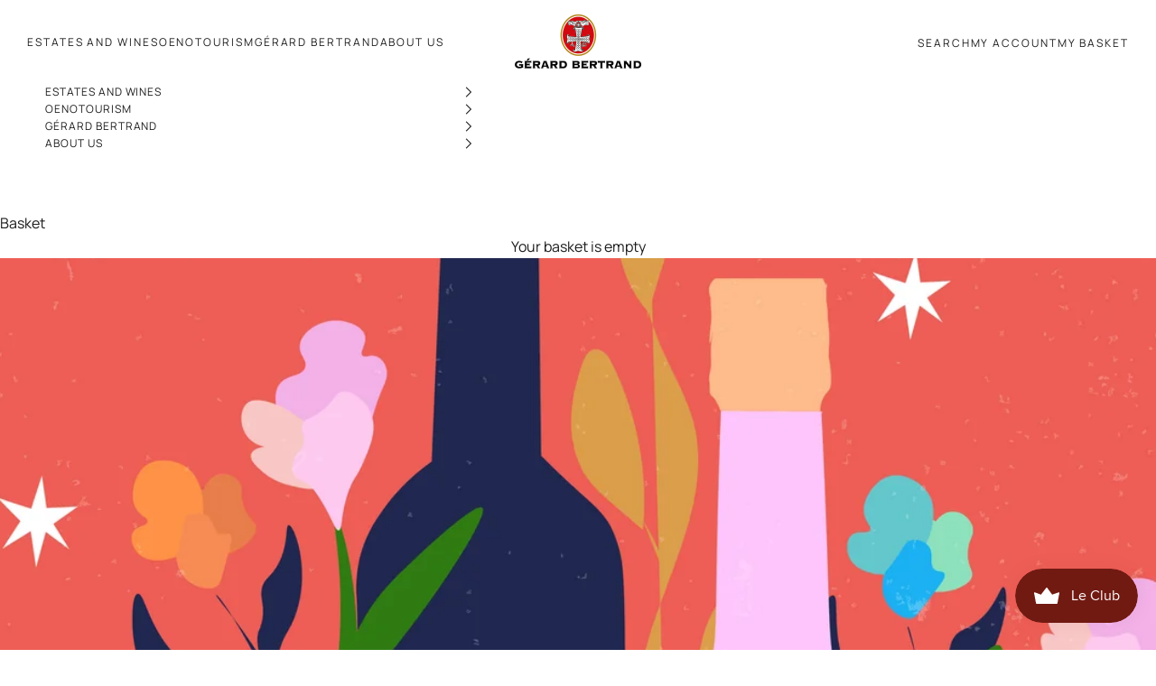

--- FILE ---
content_type: application/javascript
request_url: https://eu-assets.i.posthog.com/array/phc_EKMR6Jt4OTMEYmoUlz0v58KPwqcFxI7aZCLckpSD8Tv/config.js
body_size: 41
content:
(function() {
  window._POSTHOG_REMOTE_CONFIG = window._POSTHOG_REMOTE_CONFIG || {};
  window._POSTHOG_REMOTE_CONFIG['phc_EKMR6Jt4OTMEYmoUlz0v58KPwqcFxI7aZCLckpSD8Tv'] = {
    config: {"token": "phc_EKMR6Jt4OTMEYmoUlz0v58KPwqcFxI7aZCLckpSD8Tv", "supportedCompression": ["gzip", "gzip-js"], "hasFeatureFlags": false, "captureDeadClicks": false, "capturePerformance": {"network_timing": true, "web_vitals": false, "web_vitals_allowed_metrics": null}, "autocapture_opt_out": false, "autocaptureExceptions": false, "analytics": {"endpoint": "/i/v0/e/"}, "elementsChainAsString": true, "errorTracking": {"autocaptureExceptions": false, "suppressionRules": []}, "logs": {"captureConsoleLogs": false}, "sessionRecording": {"endpoint": "/s/", "consoleLogRecordingEnabled": true, "recorderVersion": "v2", "sampleRate": null, "minimumDurationMilliseconds": 30000, "linkedFlag": null, "networkPayloadCapture": null, "masking": null, "urlTriggers": [{"url": "^https://app.askdialog.com/$", "matching": "regex"}], "urlBlocklist": [], "eventTriggers": [], "triggerMatchType": null, "scriptConfig": {"script": "posthog-recorder"}}, "heatmaps": false, "conversations": false, "surveys": false, "productTours": false, "defaultIdentifiedOnly": true},
    siteApps: []
  }
})();

--- FILE ---
content_type: text/json
request_url: https://conf.config-security.com/model
body_size: 84
content:
{"title":"recommendation AI model (keras)","structure":"release_id=0x38:34:7b:73:77:52:4d:7d:74:66:2b:76:50:7f:23:28:35:76:4b:66:71:3d:5c:3d:2a:54:3d:78:64;keras;8q7ez2b9b7jfa9drk95x8r252tcjipvtxgwtpr5fzcjpnsxwexx2f52pfc5ydbey2nd35zrq","weights":"../weights/38347b73.h5","biases":"../biases/38347b73.h5"}